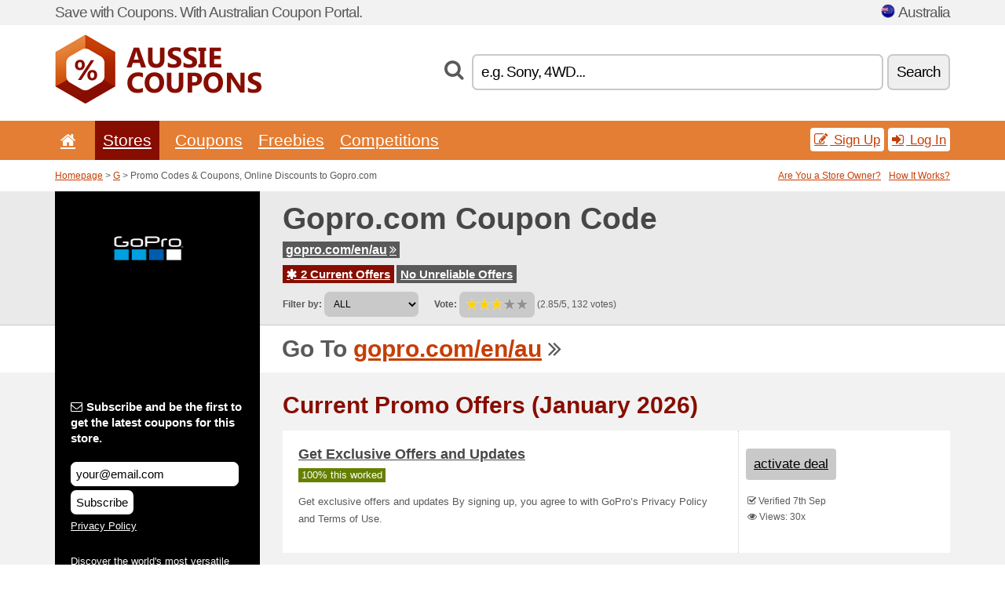

--- FILE ---
content_type: text/html; charset=UTF-8
request_url: https://aussiecoupons.net/s/gopro-com-au/
body_size: 7345
content:
<!doctype html>
<html xmlns="http://www.w3.org/1999/xhtml" lang="en" xml:lang="en">
<head>
 <title> Gopro promo codes & coupons, online discounts - January 2026 - Aussiecoupons.net</title>
 <meta http-equiv="content-type" content="text/html;charset=utf-8" />
 <meta http-equiv="content-language" content="en" />
 <meta name="language" content="en" />
 <meta name="description" content="Promo Codes & Coupons, Online Discounts to Gopro.com. 2 Current Offers. Current Promo Offers: Get exclusive offers and updates..." />
 <meta name="robots" content="index,follow" />
 <meta name="author" content="Netiq.biz" />
 <meta property="og:type" content="article" />
 <meta property="og:title" content=" Gopro promo codes & coupons, online discounts - January 2026 - Aussiecoupons.net" />
 <meta property="og:description" content="Promo Codes & Coupons, Online Discounts to Gopro.com. 2 Current Offers. Current Promo Offers: Get exclusive offers and updates..." />
 <meta property="og:site_name" content="AussieCoupons.net" />
 <meta property="og:url" content="https://aussiecoupons.net/s/gopro-com-au/" />
 <meta property="og:image" content="https://stat.netiq.biz/img/coupons/gopro-com-au.png" />
 <meta name="twitter:card" content="summary" />
 <meta http-equiv="X-UA-Compatible" content="IE=edge" />
 <meta name="seznam-ranking-position" content="query-exact: 1.0; query-broad: 1.3; (Google compatible)" />
 <link rel="shortcut icon" href="/favicon.ico" type="image/x-icon" /> 
 <link rel="apple-touch-icon" href="/favicon.ico">
 <link rel="search" href="https://aussiecoupons.net/search.xml" type="application/opensearchdescription+xml" title="AussieCoupons.net" />
 <link rel="alternate" type="application/rss+xml" title="RSS 2.0" href="https://aussiecoupons.net/rss.php" />
 <meta http-equiv="x-dns-prefetch-control" content="on" />
 <link rel="dns-prefetch" href="https://serv.netiq.biz/" /><link rel="dns-prefetch" href="https://stat.netiq.biz/" /><link rel="dns-prefetch" href="https://www.googletagmanager.com" />
 <meta name="viewport" content="width=device-width, initial-scale=1" />
 <link rel="stylesheet" href="https://serv.netiq.biz/engine/coupons/css/style.css?cache=426" type="text/css" />
 <link rel="alternate" href="https://aussiecoupons.net/s/gopro-com-au/" hreflang="x-default" />
</head>
<body id="engine"><div id="changec"><div class="container"><div class="txt">Save with Coupons. With Australian Coupon Portal.</div><div class="lang"><img src="https://stat.netiq.biz/general/flag4/au.png" alt="Australia" width="16" height="11" />Australia</div></div></div><div class="bga"></div>
<div id="all" style="margin:0;padding:0;margin-bottom:-20px;">
 <div id="header">
  <div class="container">
   <div class="lang"></div>
   <div class="logo" style="width:263px;height:88px;"><a href="/" title="Promo Codes & Coupons, Online Discounts"><img src="https://serv.netiq.biz/engine/coupons/identity/aussiecoupons_net.png" alt="Promo Codes & Coupons, Online Discounts" width="263" height="88" /></a></div>
<div class="search"><form method="get" class="engine" id="searchform" action="/f/"><i class="icon-search"></i><input onfocus="ClearPlaceHolder(this)" onblur="SetPlaceHolder(this)" type="text" name="s" id="search" value="e.g. Sony, 4WD..." /><button title="Search" type="submit">Search</button></form></div>  </div>
 </div>
 <div id="topmenu"><div class="container"><div class="row"><ul><li><a href="/" title="Home"><i class="icon-home"></i></a>&nbsp;</li><li class="active" id="imenu3"><a href="#">Stores</a><ul class="menu3"><li><div><div class="h3"><i class="icon-sort-by-alphabet"></i>Stores by Alphabet</div><a href="/a/0-9/"><span>0-9</span></a><a href="/a/a/"><span>A</span></a><a href="/a/b/"><span>B</span></a><a href="/a/c/"><span>C</span></a><a href="/a/d/"><span>D</span></a><a href="/a/e/"><span>E</span></a><a href="/a/f/"><span>F</span></a><a href="/a/g/"><span>G</span></a><a href="/a/h/"><span>H</span></a><a href="/a/i/"><span>I</span></a><a href="/a/j/"><span>J</span></a><a href="/a/k/"><span>K</span></a><a href="/a/l/"><span>L</span></a><a href="/a/m/"><span>M</span></a><a href="/a/n/"><span>N</span></a><a href="/a/o/"><span>O</span></a><a href="/a/p/"><span>P</span></a><a href="/a/q/"><span>Q</span></a><a href="/a/r/"><span>R</span></a><a href="/a/s/"><span>S</span></a><a href="/a/t/"><span>T</span></a><a href="/a/u/"><span>U</span></a><a href="/a/v/"><span>V</span></a><a href="/a/w/"><span>W</span></a><a href="/a/x/"><span>X</span></a><a href="/a/y/"><span>Y</span></a><a href="/a/z/"><span>Z</span></a></div></li></ul></li><li id="imenu2"><a href="#">Coupons</a><ul class="menu2"><li><div class="clearfix"><div class="h3"><i class="icon-ticket"></i>Browse by Category</div><a href="/c/a/"><span>All</span></a><a href="/c/appliances-computers/"><span>Appliances & Computers</span></a><a href="/c/books-music-film/"><span>Books, Music & Film</span></a><a href="/c/clothing-apparel/"><span>Clothing & Apparel</span></a><a href="/c/education-office/"><span>Education & Office</span></a><a href="/c/entertainment-betting/"><span>Entertainment & Betting</span></a><a href="/c/finance-business/"><span>Finance & Business</span></a><a href="/c/food-beverages-smoking/"><span>Food, Beverages & Smoking</span></a><a href="/c/gifts-hobby/"><span>Gifts & Hobby</span></a><a href="/c/health-beauty/"><span>Health & Beauty</span></a><a href="/c/home-garden/"><span>Home & Garden</span></a><a href="/c/internet-communications/"><span>Internet & Communications</span></a><a href="/c/jewelry-watches/"><span>Jewelry & Watches</span></a><a href="/c/kids-moms/"><span>Kids & Moms</span></a><a href="/c/sport-animals/"><span>Sport & Animals</span></a><a href="/c/travel-cars/"><span>Travel & Cars</span></a></div><div><div class="h3"><i class="icon-bell"></i>Check More</div><a href="/c/top/">Best Offers</a><a href="/c/today/">Expires Today</a><a href="/c/end/">Expiring Offers</a><a href="/i/add/">+ Submit a Coupon</a></div></li></ul></li><li><a href="/c/free/">Freebies</a></li><li><a href="/c/contest/">Competitions</a></li></ul><div class="loginpanel"><a class="popup-text" href="#register-dialog"><i class="icon-edit"></i> Sign Up</a><a class="popup-text" href="#login-dialog"><i class="icon-signin"></i> Log In</a></div></div></div><div id="sresults"></div></div>
 <div><div id="hnavi"><div class="container"><div class="cmenu"><a href="/" title="Promo Codes & Coupons, Online Discounts">Homepage</a> > <a href="/a/g/">G</a> > Promo Codes & Coupons, Online Discounts to Gopro.com</div><div class="navihelp"><a class="popup-text tle" href="#b2breg-dialog">Are You a Store Owner?</a><a class="popup-text" href="#help-dialog">How It Works?</a></div></div></div><div id="sinb" class="clearfix"><div class="container"><div class="sle" style="background:#000000;"><img src="https://stat.netiq.biz/img/coupons/gopro-com-au.png" alt="Gopro.com" width="270" height="146" /></div><div class="sri"><h1>Gopro.com Coupon Code</h1><div class="clearfix"><div class="hspan"><a href="/?site=421893-gopro-com-au" title="gopro-com-au" class="gray" target="_blank" rel="sponsored">gopro.com/en/au<i class="icon-double-angle-right"></i></a></div></div><div class="clearfix"><div class="spanel"><span class="stat tred"><a href="/s/gopro-com-au/#active"><i class="icon-asterisk"></i> 2 Current Offers</a></span> <span class="stat tgrey"><a href="/s/gopro-com-au/#history">No Unreliable Offers</a></span></div></div><div class="view"><label for="sortby">Filter by:</label> <select id="sortby" class="sortby" onchange="visibility(this.value);return false;"><option value="1" selected="selected">ALL</option><option value="3">Deals</option></select><strong style="margin-left:20px;">Vote:</strong> <div class="voters"><a href="/s/gopro-com-au/?store_vote=1"><img src="https://serv.netiq.biz/engine/coupons/img/stars_on.png" width="16" height="15" alt="1/5" style="width:auto;height:auto;" /></a><a href="/s/gopro-com-au/?store_vote=2"><img src="https://serv.netiq.biz/engine/coupons/img/stars_on.png" width="16" height="15" alt="2/5" style="width:auto;height:auto;" /></a><a href="/s/gopro-com-au/?store_vote=3"><img src="https://serv.netiq.biz/engine/coupons/img/stars_on.png" width="16" height="15" alt="3/5" style="width:auto;height:auto;" /></a><a href="/s/gopro-com-au/?store_vote=4"><img src="https://serv.netiq.biz/engine/coupons/img/stars_off.png" width="16" height="15" alt="4/5" style="width:auto;height:auto;" /></a><a href="/s/gopro-com-au/?store_vote=5"><img src="https://serv.netiq.biz/engine/coupons/img/stars_off.png" width="16" height="15" alt="5/5" style="width:auto;height:auto;" /></a></div> (2.85/5, 132 votes)<script type="application/ld+json">{"@context":"http://schema.org/","@type":"Store","@id":"https://aussiecoupons.net/s/gopro-com-au/","name":"Gopro.com","url":"https://gopro.com/en/au/","image":"https://stat.netiq.biz/img/coupons/gopro-com-au.png","description":"Discover the worlds most versatile action cameras + accessories. Possibilities are endless with waterproof, live streaming, stabilizing features + more.","aggregateRating":{"@type":"AggregateRating","ratingValue":"2.85","bestRating":"5","worstRating":"1","ratingCount":"132"}}</script></div></div></div></div><div id="bann"><div class="container"><div class="sle" style="background:#000000;"></div><div class="sri">Go To <a href="/?site=421893-gopro-com-au" title="Gopro.com" target="_blank" rel="sponsored">gopro.com/en/au</a> <i class="icon-double-angle-right"></i></div></div></div></div>
 <div id="stores" class="container">
  <div id="main" class="row">
<div id="store" style="background-color:#000000"><div id="sidebar" class="span3" style="background:#000000"><div class="submeta"><div class="emailnews" style="color:#ffffff"><label for="getemail" class="tit"><i class="icon-envelope-alt"></i>Subscribe and be the first to get the latest coupons for this store.</label><form action="./" name="newsletter" id="sigshop" class="lbig" method="post"><input type="text" id="getemail" name="getemail" value="your@email.com" style="width:200px;" aria-label="Subscribe and be the first to get the latest coupons for this store." href="#newsletter-dialog" class="popup-text tle" /><button type="submit" style="margin-top:5px;" href="#newsletter-dialog" class="click popup-text tle "aria-label="Subscribe">Subscribe</button><input type="hidden" name="getstore" value="421893" /></form><div class="privacy"><a href="/i/privacy/" target="_blank" class="priv">Privacy Policy</a></div></div><style>.plus,.plus a,#sidebar .plus strong,#sidebar .emailnews a,#sidebar .description a,#sidebar .share a{color:#ffffff;}</style><div class="description" style="color:#ffffff">Discover the world's most versatile action cameras + accessories. Possibilities are endless with waterproof, live streaming, stabilizing features + more.</div><div class="share"><p style="color:#ffffff">In Other Countries:</p><div class="eright lhe"><div class="flag"><a href="https://canadiancoupons.info/s/gopro-com-ca/" title="Gopro.com Coupon Codes" hreflang="en-ca">Gopro.com</a><img src="https://stat.netiq.biz/general/flag/ca.gif" alt="Gopro.com Coupon Codes" /><br /><a href="https://coupongutschein.net/s/gopro-com-de/" title="Gopro.com Rabattcodes" hreflang="de-de">Gopro.com</a><img src="https://stat.netiq.biz/general/flag/de.gif" alt="Gopro.com Rabattcodes" /><br /><a href="https://escupones.net/s/gopro-com-es/" title="Gopro.com cupones de descuento" hreflang="es-es">Gopro.com</a><img src="https://stat.netiq.biz/general/flag/es.gif" alt="Gopro.com cupones de descuento" /><br /><a href="https://britishcoupons.net/s/gopro-com-gb/" title="Gopro.com Coupon Codes" hreflang="en-gb">Gopro.com</a><img src="https://stat.netiq.biz/general/flag/gb.gif" alt="Gopro.com Coupon Codes" /><br /><a href="https://scontocodici.net/s/gopro-com-it/" title="Gopro.com codici di sconto" hreflang="it-it">Gopro.com</a><img src="https://stat.netiq.biz/general/flag/it.gif" alt="Gopro.com codici di sconto" /><br /><a href="https://mexcupones.net/s/gopro-com-mx/" title="Gopro.com cupones de descuento" hreflang="es-mx">Gopro.com</a><img src="https://stat.netiq.biz/general/flag/mx.gif" alt="Gopro.com cupones de descuento" /><br /><a href="https://cuponsportugal.net/s/gopro-com-pt/" title="Gopro.com códigos de desconto" hreflang="pt-pt">Gopro.com</a><img src="https://stat.netiq.biz/general/flag/pt.gif" alt="Gopro.com códigos de desconto" /><br /><a href="https://validcoupons.net/s/gopro-com-us/" title="Gopro.com Coupon Codes" hreflang="en-us">Gopro.com</a><img src="https://stat.netiq.biz/general/flag/us.gif" alt="Gopro.com Coupon Codes" /><br /><a href="https://uakupony.net/s/gopro-com-ua/" title="Gopro.com коды на скидки" hreflang="ru-ua">Gopro.com.ua</a><img src="https://stat.netiq.biz/general/flag/ua.gif" alt="Gopro.com коды на скидки" /><br /></div></div></div><div class="share"><p style="color:#ffffff">Share:</p><div class="eright lhe"><a href="https://www.facebook.com/sharer/sharer.php?u=https%3A%2F%2Faussiecoupons.net%2Fs%2Fgopro-com-au%2F&t=+Gopro+promo+codes+%26+coupons%2C+online+discounts+-+January+2026" onclick="javascript:window.open(this.href,'','menubar=no,toolbar=no,resizable=yes,scrollbars=yes,height=300,width=600');return false;" target="_blank" style="color:#ffffff">Facebook</a> <i class="icon-facebook" style="color:#ffffff"></i><br /><a href="https://twitter.com/share?url=https%3A%2F%2Faussiecoupons.net%2Fs%2Fgopro-com-au%2F&text=+Gopro+promo+codes+%26+coupons%2C+online+discounts+-+January+2026" onclick="javascript:window.open(this.href,'','menubar=no,toolbar=no,resizable=yes,scrollbars=yes,height=300,width=600');return false;" target="_blank" style="color:#ffffff">Twitter</a> <i class="icon-twitter" style="color:#ffffff"></i><br /><a href="https://www.linkedin.com/shareArticle?url=https%3A%2F%2Faussiecoupons.net%2Fs%2Fgopro-com-au%2F" onclick="javascript:window.open(this.href,'','menubar=no,toolbar=no,resizable=yes,scrollbars=yes,height=300,width=600');return false;" target="_blank" style="color:#ffffff">LinkedIn</a> <i class="icon-linkedin" style="color:#ffffff"></i><br /><a href="https://pinterest.com/pin/create/button/?url=https%3A%2F%2Faussiecoupons.net%2Fs%2Fgopro-com-au%2F" onclick="javascript:window.open(this.href,'','menubar=no,toolbar=no,resizable=yes,scrollbars=yes,height=300,width=600');return false;" target="_blank" style="color:#ffffff">Pinterest</a> <i class="icon-pinterest" style="color:#ffffff"></i><br /><a href="https://api.whatsapp.com/send?text=https%3A%2F%2Faussiecoupons.net%2Fs%2Fgopro-com-au%2F" onclick="javascript:window.open(this.href,'','menubar=no,toolbar=no,resizable=yes,scrollbars=yes,height=300,width=600');return false;" target="_blank" style="color:#ffffff">WhatsApp</a> <i class="icon-phone" style="color:#ffffff"></i><br /></div></div></div></div><div id="content" class="span9"><div class="row row-wrap"><div class="clearfix"><a name="active"></a><h3 class="more">Current Promo Offers (January 2026)</h3><a name="id29292475"></a><div class="promotion"><article id="29292475" data-eshop-url="https://aussiecoupons.net/?go=29292475-gopro-com-au" onclick="copyToClipboard('#cc29292475');openthis('421893','29292475');" data-coupon-url="https://aussiecoupons.net/s/gopro-com-au/" class="clink daily clearfix"><div class="offer offerp"><h2>Get Exclusive Offers and Updates</h2><div class="info"><span class="min" style="background:#658000;color:#fff;">100% this worked</span></div><p>Get exclusive offers and updates
By signing up, you agree to with GoPro’s Privacy Policy and Terms of Use.</p></div><div class="ofright"><div class="link link-other"><span>activate deal</span></div><div class="more"><span></span><i class="icon-check"></i> Verified 7th Sep<br /><i class="icon-eye-open"></i> Views: 30x<br /></div></div></article></div><a name="id29292476"></a><div class="promotion"><article id="29292476" data-eshop-url="https://aussiecoupons.net/?go=29292476-gopro-com-au" onclick="copyToClipboard('#cc29292476');openthis('421893','29292476');" data-coupon-url="https://aussiecoupons.net/s/gopro-com-au/" class="clink daily clearfix"><div class="offer offerp"><h2>MONEY BACK GUARANTEE</h2><div class="info"><span class="min" style="background:#658000;color:#fff;">100% this worked</span></div><p>We want you to be totally psyched about the products you purchase from GoPro at gopro.com. If at any time within 30 days of receiving your order, you are not 100% satisfied, you may return it to us for a refund, no questions asked. All merchandise must be in like-new condition, and any items damaged due to reasons not covered under warranty cannot be accepted back for refund under our Money Back Guarantee. Return shipping charges may apply, and associated shipping fees are not refundable.</p></div><div class="ofright"><div class="link link-other"><span>activate deal</span></div><div class="more"><span></span><i class="icon-check"></i> Verified 7th Sep<br /><i class="icon-eye-open"></i> Views: 34x<br /></div></div></article></div><script type="application/ld+json">{
    "@context":"http://schema.org",
    "@type":"SaleEvent",     
    "name":"Get exclusive offers and updates",
    "description":"Get exclusive offers and updates
By signing up, you agree to with GoPro’s Privacy Policy and Terms of Use.",
    "url":"https://aussiecoupons.net/s/gopro-com-au/",
    "startDate":"2022-09-07 09:50:03+01:00",
    "endDate":"2026-04-25 23:59:59+01:00",
    "eventStatus":"https://schema.org/EventScheduled",
    "eventAttendanceMode":"https://schema.org/OnlineEventAttendanceMode",
    "image":"https://stat.netiq.biz/img/coupons/gopro-com-au.png",
    "performer":"Gopro.com",
    "organizer":{"@type":"Organization","name":"Gopro.com","url":"https://aussiecoupons.net/s/gopro-com-au/"},
    "location":{"@type":"Place","name":"Gopro.com","address":"Gopro.com"}
    }</script><script type="application/ld+json">{
    "@context":"http://schema.org",
    "@type":"SaleEvent",     
    "name":"MONEY BACK GUARANTEE",
    "description":"We want you to be totally psyched about the products you purchase from GoPro at gopro.com. If at any time within 30 days of receiving your order, you are not 100% satisfied, you may return it to us for a refund, no questions asked. All merchandise must be in like-new condition, and any items damaged due to reasons not covered under warranty cannot be accepted back for refund under our Money Back Guarantee. Return shipping charges may apply, and associated shipping fees are not refundable.",
    "url":"https://aussiecoupons.net/s/gopro-com-au/",
    "startDate":"2022-09-07 09:50:03+01:00",
    "endDate":"2026-04-25 23:59:59+01:00",
    "eventStatus":"https://schema.org/EventScheduled",
    "eventAttendanceMode":"https://schema.org/OnlineEventAttendanceMode",
    "image":"https://stat.netiq.biz/img/coupons/gopro-com-au.png",
    "performer":"Gopro.com",
    "organizer":{"@type":"Organization","name":"Gopro.com","url":"https://aussiecoupons.net/s/gopro-com-au/"},
    "location":{"@type":"Place","name":"Gopro.com","address":"Gopro.com"}
    }</script></div><div class="row row-wrap"><div class="archive atext"><a name="text"></a></div><div><br /><br /></div></div></div><div class="clear"></div></div><script type="application/ld+json">{
"@context":"http://schema.org",
"@type":"BreadcrumbList",
"itemListElement":[{"@type":"ListItem","position":1,"item":{"@id":"https://aussiecoupons.net/","name":"Home"}},{"@type":"ListItem","position":3,"item":{"@id":"https://aussiecoupons.net/s/gopro-com-au/","name":"Gopro.com Discount Coupons"}}]}</script>
<script type="application/ld+json">{
"@context": "https://schema.org",
"@type": "FAQPage",
"mainEntity": [{"@type": "Question","name": "Current Promo Offers","acceptedAnswer": {"@type": "Answer","text": "<ul><li>Get Exclusive Offers and Updates</li><li>MONEY BACK GUARANTEE</li></ul>"}}]
}</script>   </div>
  </div>
 </div>
 <div id="social">
<div class="container"><div class="mleft"><h4>Get the best Coupon Codes & Deals to your e-mail...</h4><div class="layer email emailnews"><i class="icon-envelope-alt"></i>Newsletter<br /><form action="/" name="newemail" id="nesig" class="lbig" method="post"><input type="text" name="new_email" aria-label="E-mail" value="your@email.com" onfocus="ClearPlaceHolder(this)" onblur="SetPlaceHolder(this)" href="#newsletter-dialog" class="popup-text tle" /><button href="#newsletter-dialog" class="click popup-text tle">Subscribe</button> <span><a href="/i/privacy/" target="_blank">Privacy Policy</a></span></form></div><div style="display:block;"><div class="layer facebook"><i class="icon-facebook"></i><a href="https://www.facebook.com/topcouponcodes" target="_blank">Facebook</a></div><div class="layer twitter"><i class="icon-twitter"></i><a href="https://twitter.com/validcouponsnet/" target="_blank">Twitter</a></div></div></div></div></div><div id="footer" class="clearfix"><div class="container"><div class="mleft"><div class="layer layerr"><h4>AussieCoupons.net</h4><p>Copyright &copy; 2012-2026 <a href="http://netiq.biz/" target="_blank">NetIQ</a>.<br />All rights reserved. We may earn a commission when you use one of our coupons/links to make a purchase.<br /><a href="/i/countries/" class="butspec">Change Country<i class="icon-mail-forward"></i></a></p></div><div class="layer layerr"><h4>Information</h4><ul><li><a href="/i/contact/">Contact</a></li><li><a href="/i/bonus/">Bonus Program</a></li><li><a href="/i/medium/">Media Relations</a></li><li><a href="/i/privacy/">Privacy Policy</a></li></ul></div><div class="layer"><h4>Advertising</h4><ul><li><a href="/i/add/?store=gopro-com-au">Submit a Coupon</a></li><li><a href="/i/paid/">Paid Advertising</a></li></ul></div></div></div></div> <div id="login-dialog" class="mfp-with-anim mfp-hide mfp-dialog clearfix">
  <i class="icon-signin dialog-icon"></i>
  <div class="h3">Log In</div>
  <h5>Welcome back, you can log in below...</h5>
  <div class="row-fluid">
   <form action="./" name="login" method="post" class="dialog-form">
    <p><label for="login">E-mail:</label><input class="fmi" type="text" value="your@email.com" onfocus="ClearPlaceHolder(this)" onblur="SetPlaceHolder(this)" maxlength="50" name="login" id="login" /></p>
    <p><label for="password">Password:</label><input class="fmi" type="password" maxlength="50" name="pass" id="password" /></p>
    <p class="checkbox"><button type="submit" id="logsubmit" class="btn btn-primary click" name="send">Log In</button></p>
   </form>
   <div id="logalert" class="alert"></div>
  </div>
  <ul class="dialog-alt-links">
   <li><a class="popup-text" href="#register-dialog">Sign Up</a></li>
   <li><a class="popup-text" href="#password-recover-dialog">Forgot Password?</a></li>
  </ul>
 </div>
 <div id="register-dialog" class="mfp-with-anim mfp-hide mfp-dialog clearfix">
  <i class="icon-edit dialog-icon"></i>
  <div class="h3">Sign Up</div>
  <h5>Get the benefits of registered members. Benefits include exclusive coupon codes, your own list of favorite stores or bonus program. And much more...</h5>
  <div class="row-fluid">
   <form action="./" name="register" id="tthi2" method="post" class="dialog-form">
    <p><label for="remail">E-mail:</label><input class="fmi" type="text" value="your@email.com" onfocus="ClearPlaceHolder(this)" onblur="SetPlaceHolder(this)" maxlength="50" name="remail" id="remail" /></p>
    <p><label for="rpass">Password:</label><input class="fmi" type="password" maxlength="50" name="rpass" id="rpass" /></p>
    <p><label for="rpass2">Confirm Password:</label><input class="fmi" type="password" value="" maxlength="50" name="rpass2" id="rpass2" /></p>   
    <p><label for="rcaptcha4">CAPTCHA:</label><input class="fmi" type="text" value="" name="acap" id="rcaptcha4" /></p><p class="checkbox"><img src="https://serv.netiq.biz/engine/coupons/scripts/captchax.php" alt="CAPTCHA" width="180" height="40" /><a onclick="document.getElementById('tthi2').submit();" style="font-size:1.2em;bottom:25px;left:190px;position:relative;cursor:pointer;">&#10227;</a><input type="hidden" name="antispam" class="antispam" value="lal" /><input type="hidden" name="antispam2" class="antispam2" value="pop" /><input type="hidden" name="urlt" value="https://" /></p>
    <p class="checkbox"><input type="hidden" name="url" value="http" /><input type="hidden" name="url2" value="http2" /><button type="submit" id="regsubmit" class="btn btn-primary click" name="send">Create an Account</button></p>
    <div id="regalert3" class="alert none"><strong class="warning"><i class="icon-warning-sign"></i>Error:</strong>Email not entered correctly.</div>
    <div id="regalert2" class="alert none"><strong class="warning"><i class="icon-warning-sign"></i>Error:</strong>The password must be at least 5 characters.</div>
    <div id="regalert" class="alert none"><strong class="warning"><i class="icon-warning-sign"></i>Error:</strong>The passwords do not match.</div>
    <p><input type="checkbox" name="checkbox" class="checkboxe" value="1" /> I agree to <a href="/i/privacy/" target="_blank">Privacy Policy</a>.</p>
   </form>
   <div id="logalert" class="alert"></div>
  </div>
  <ul class="dialog-alt-links">
   <li><a class="popup-text" href="#login-dialog">Log In</a></li>
  </ul>
 </div>
 <div id="password-recover-dialog" class="mfp-with-anim mfp-hide mfp-dialog clearfix">
  <i class="icon-retweet dialog-icon"></i>
  <div class="h3">Forgot Password?</div>
  <h5>Did you forget your password? Nothing happens! We will send you a new one...</h5>
  <div class="row-fluid">
   <form action="./" name="forgot" id="tthi2" method="post" class="dialog-form">
    <p><label for="femail">E-mail:</label><input class="fmi" type="text" value="your@email.com" onfocus="ClearPlaceHolder(this)" onblur="SetPlaceHolder(this)" maxlength="50" name="femail" id="femail" /></p>
    <p><label for="rcaptcha5">CAPTCHA:</label><input class="fmi" type="text" value="" name="acap" id="rcaptcha5" /></p><p class="checkbox"><img src="https://serv.netiq.biz/engine/coupons/scripts/captchax.php" alt="CAPTCHA" width="180" height="40" /><a onclick="document.getElementById('tthi2').submit();" style="font-size:1.2em;bottom:25px;left:190px;position:relative;cursor:pointer;">&#10227;</a><input type="hidden" name="antispam" class="antispam" value="lal" /><input type="hidden" name="antispam2" class="antispam2" value="pop" /><input type="hidden" name="urlt" value="https://" /></p>
    <p class="checkbox"><input type="hidden" name="url" value="http" /><input type="hidden" name="url2" value="http2" /><button type="submit" id="forgotsubmit" class="btn btn-primary click" name="send">Reset Password</button></p>
    <div id="forgotalert" class="alert"></div>
   </form>
  </div>
  <ul class="dialog-alt-links">
   <li><a class="popup-text" href="#login-dialog">Log In</a></li>
  </ul>
 </div>    
 <div id="newsletter-dialog" class="mfp-with-anim mfp-hide mfp-dialog clearfix">
  <i class="icon-retweet dialog-icon"></i>
  <div class="h3">Newsletter</div>
  <h5>News of your favorite shops (set after login - menu Favs).</h5>
  <div class="row-fluid">
   <form action="./" name="newsemail" id="tthi2" method="post" class="dialog-form">
    <p><label for="nemail">E-mail:</label><input class="fmi" type="text" value="your@email.com" onfocus="ClearPlaceHolder(this)" onblur="SetPlaceHolder(this)" maxlength="50"" name="nemail" id="nemail" /></p>
<p><label for="newsstore">Favourite stores:</label><input class="fmi readonly" type="text" value="Gopro.com" id="newsstore" readonly="readonly" /><input type="hidden" name="store" value="421893" /></p>    <p><label for="rcaptcha6">CAPTCHA:</label><input class="fmi" type="text" value="" name="acap" id="rcaptcha6" /></p><p class="checkbox"><img src="https://serv.netiq.biz/engine/coupons/scripts/captchax.php" alt="CAPTCHA" width="180" height="40" /><a onclick="document.getElementById('tthi2').submit();" style="font-size:1.2em;bottom:25px;left:190px;position:relative;cursor:pointer;">&#10227;</a><input type="hidden" name="antispam" class="antispam" value="lal" /><input type="hidden" name="antispam2" class="antispam2" value="pop" /><input type="hidden" name="urlt" value="https://" /></p>
    <p class="checkbox"><button type="submit" id="newssubmit" class="btn btn-primary click" name="send">Log In</button></p>
    <div id="newsalert" class="alert"></div>
   </form>
  </div>
  <ul class="dialog-alt-links">
   <li><a class="popup-text" href="#login-dialog">Log In</a></li>
  </ul>
 </div>  
 <div id="help-dialog" class="mfp-with-anim mfp-hide mfp-dialog clearfix">
  <i class="icon-question dialog-icon"></i>
  <div class="h3">How to Use a Coupon?</div>
  <div class="row-fluid txt">
   <h4><span>1. Finding coupon</span></h4>
   <p>Once you find a coupon to your favorite store or merchant, you can click to view and copy the code.</p>
   <h4><span>2. Applying coupon</span></h4>
   <p>Enter the code on the merchant’s website and you get the discount.</p>
   <h4><span>3. Saving money</span></h4>
   <p>It’s that simple. The discount is deducted from the price and you save money.</p>
  </div>
 </div>
<div id="b2breg-dialog" class="mfp-with-anim mfp-hide mfp-dialog clearfix"><i class="icon-edit dialog-icon"></i><div class="h3">Store Owner Sign Up</div><h5>Sign up as manager of the store. You will then have the possibility of modifying and adding new offers directly for your store.<br /><br />Email must be under the domain of store. Within 24 hours you will receive the access data.</h5><div class="row-fluid"><form action="./" name="b2breg" id="tthi2" method="post" class="dialog-form"><p><label for="bemail">E-mail:</label><input class="fmi" type="text" value="your@email.com" onfocus="ClearPlaceHolder(this)" onblur="SetPlaceHolder(this)" maxlength="50" name="bemail" id="bemail" /></p><p><label for="bshop1">Store:</label><select id="bshop1" name="bshop" class="fmi" readonly="readonly"><option value="421893">Gopro.com</option></select></p><p><label for="rcaptcha7">CAPTCHA:</label><input class="fmi" type="text" value="" name="acap" id="rcaptcha7" /></p><p class="checkbox"><img src="https://serv.netiq.biz/engine/coupons/scripts/captchax.php" alt="CAPTCHA" width="180" height="40" /><a onclick="document.getElementById('tthi2').submit();" style="font-size:1.2em;bottom:25px;left:190px;position:relative;cursor:pointer;">&#10227;</a><input type="hidden" name="antispam" class="antispam" value="lal" /><input type="hidden" name="antispam2" class="antispam2" value="pop" /><input type="hidden" name="urlt" value="https://" /></p><p class="checkbox"><button type="submit" id="b2breg" class="btn btn-primary click" name="send">Create an Account</button></p></form><div id="b2balert" class="alert"></div></div><ul class="dialog-alt-links"><li><a class="popup-text" href="#login-dialog">Log In</a></li></ul></div><div id="tag-dialog" class="mfp-with-anim mfp-hide mfp-dialog clearfix"><i class="icon-edit dialog-icon"></i><div class="h3">Tags - Gopro.com</div><h5>Search using tags helps visitors find the right deal. Here you can edit the tags for this store. New labels will start running within 24 hours.</h5><div class="row-fluid"><form action="./" name="tagreg" method="post" class="dialog-form"><p><label for="blist">Tags:</label><input class="fmi readonly" type="text" value="" maxlength="50" name="blist" id="blist" readonly="readonly" /></p><p><label for="bshop2">Store:</label><select id="bshop2" name="bshop" class="fmi" readonly="readonly"><option value="421893">Gopro.com</option></select></p><p><label for="btag">Add a new:</label><input class="fmi" type="text" value="" maxlength="50" name="btag" id="btag" /></p><p class="checkbox"><button type="submit" id="tagreg" class="btn btn-primary click" name="send">Add</button></p></form><div id="tagalert" class="alert"></div></div></div><div class="none">
<script async src="https://www.googletagmanager.com/gtag/js?id=G-872NHSWYD7"></script>
<script>
window.dataLayer = window.dataLayer || [];
function gtag(){dataLayer.push(arguments);}
gtag('js',new Date());
gtag('config','G-872NHSWYD7');
gtag('config','G-872NHSWYD7',{cookie_flags:'max-age=7200;secure;samesite=none'});
</script>
<script type="application/ld+json">{
"@context":"http://schema.org",
"@type":"WebSite",
"@id":"#website",
"url":"https://aussiecoupons.net",
"name":"Aussiecoupons.net",
"description":"AussieCoupons.net offering big selection coupon codes, discounts coupons and deals. Find great deals.",
"potentialAction":{"@type":"SearchAction","target":"https://aussiecoupons.net/s/{search_term_string}","query-input":"required name=search_term_string"}
}</script>
<script type="text/javascript" src="https://serv.netiq.biz/engine/coupons/js/script.js?cache=167"></script>
</div>
<link rel="stylesheet" href="/font.css?cache=2" />
</body>
</html>
